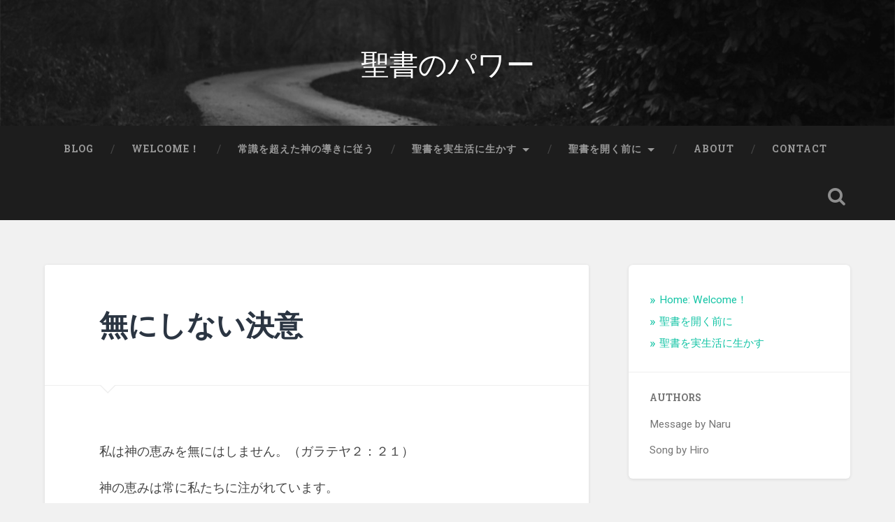

--- FILE ---
content_type: text/html; charset=UTF-8
request_url: http://naruhibino.com/2017/05/09/%E7%84%A1%E3%81%AB%E3%81%97%E3%81%AA%E3%81%84%E6%B1%BA%E6%84%8F/
body_size: 14156
content:
<!DOCTYPE html>
<html lang="ja">
<head>
	<meta charset="UTF-8">
	<meta name="viewport" content="width=device-width, initial-scale=1.0" >
	<link rel="profile" href="http://gmpg.org/xfn/11" />
	<title>無にしない決意 &#8211; 聖書のパワー</title>
<meta name='robots' content='max-image-preview:large' />
<link rel='dns-prefetch' href='//secure.gravatar.com' />
<link rel='dns-prefetch' href='//fonts.googleapis.com' />
<link rel='dns-prefetch' href='//widgets.wp.com' />
<link rel='dns-prefetch' href='//jetpack.wordpress.com' />
<link rel='dns-prefetch' href='//s0.wp.com' />
<link rel='dns-prefetch' href='//public-api.wordpress.com' />
<link rel='dns-prefetch' href='//0.gravatar.com' />
<link rel='dns-prefetch' href='//1.gravatar.com' />
<link rel='dns-prefetch' href='//2.gravatar.com' />
<link rel='dns-prefetch' href='//i0.wp.com' />
<link rel='dns-prefetch' href='//c0.wp.com' />
<link href='https://fonts.gstatic.com' crossorigin rel='preconnect' />
<link rel="alternate" type="application/rss+xml" title="聖書のパワー &raquo; フィード" href="http://naruhibino.com/feed/" />
<link rel="alternate" type="application/rss+xml" title="聖書のパワー &raquo; コメントフィード" href="http://naruhibino.com/comments/feed/" />
<link rel="alternate" type="application/rss+xml" title="聖書のパワー &raquo; 無にしない決意 のコメントのフィード" href="http://naruhibino.com/2017/05/09/%e7%84%a1%e3%81%ab%e3%81%97%e3%81%aa%e3%81%84%e6%b1%ba%e6%84%8f/feed/" />
<script type="text/javascript">
window._wpemojiSettings = {"baseUrl":"https:\/\/s.w.org\/images\/core\/emoji\/14.0.0\/72x72\/","ext":".png","svgUrl":"https:\/\/s.w.org\/images\/core\/emoji\/14.0.0\/svg\/","svgExt":".svg","source":{"concatemoji":"http:\/\/naruhibino.com\/wp-includes\/js\/wp-emoji-release.min.js?ver=6.2.8"}};
/*! This file is auto-generated */
!function(e,a,t){var n,r,o,i=a.createElement("canvas"),p=i.getContext&&i.getContext("2d");function s(e,t){p.clearRect(0,0,i.width,i.height),p.fillText(e,0,0);e=i.toDataURL();return p.clearRect(0,0,i.width,i.height),p.fillText(t,0,0),e===i.toDataURL()}function c(e){var t=a.createElement("script");t.src=e,t.defer=t.type="text/javascript",a.getElementsByTagName("head")[0].appendChild(t)}for(o=Array("flag","emoji"),t.supports={everything:!0,everythingExceptFlag:!0},r=0;r<o.length;r++)t.supports[o[r]]=function(e){if(p&&p.fillText)switch(p.textBaseline="top",p.font="600 32px Arial",e){case"flag":return s("\ud83c\udff3\ufe0f\u200d\u26a7\ufe0f","\ud83c\udff3\ufe0f\u200b\u26a7\ufe0f")?!1:!s("\ud83c\uddfa\ud83c\uddf3","\ud83c\uddfa\u200b\ud83c\uddf3")&&!s("\ud83c\udff4\udb40\udc67\udb40\udc62\udb40\udc65\udb40\udc6e\udb40\udc67\udb40\udc7f","\ud83c\udff4\u200b\udb40\udc67\u200b\udb40\udc62\u200b\udb40\udc65\u200b\udb40\udc6e\u200b\udb40\udc67\u200b\udb40\udc7f");case"emoji":return!s("\ud83e\udef1\ud83c\udffb\u200d\ud83e\udef2\ud83c\udfff","\ud83e\udef1\ud83c\udffb\u200b\ud83e\udef2\ud83c\udfff")}return!1}(o[r]),t.supports.everything=t.supports.everything&&t.supports[o[r]],"flag"!==o[r]&&(t.supports.everythingExceptFlag=t.supports.everythingExceptFlag&&t.supports[o[r]]);t.supports.everythingExceptFlag=t.supports.everythingExceptFlag&&!t.supports.flag,t.DOMReady=!1,t.readyCallback=function(){t.DOMReady=!0},t.supports.everything||(n=function(){t.readyCallback()},a.addEventListener?(a.addEventListener("DOMContentLoaded",n,!1),e.addEventListener("load",n,!1)):(e.attachEvent("onload",n),a.attachEvent("onreadystatechange",function(){"complete"===a.readyState&&t.readyCallback()})),(e=t.source||{}).concatemoji?c(e.concatemoji):e.wpemoji&&e.twemoji&&(c(e.twemoji),c(e.wpemoji)))}(window,document,window._wpemojiSettings);
</script>
<style type="text/css">
img.wp-smiley,
img.emoji {
	display: inline !important;
	border: none !important;
	box-shadow: none !important;
	height: 1em !important;
	width: 1em !important;
	margin: 0 0.07em !important;
	vertical-align: -0.1em !important;
	background: none !important;
	padding: 0 !important;
}
</style>
	<link rel='stylesheet' id='wp-block-library-css' href='http://naruhibino.com/wp-content/plugins/gutenberg/build/block-library/style.css?ver=15.6.2' type='text/css' media='all' />
<style id='wp-block-library-inline-css' type='text/css'>
.has-text-align-justify{text-align:justify;}
</style>
<link rel='stylesheet' id='jetpack-layout-grid-css' href='http://naruhibino.com/wp-content/plugins/layout-grid/style.css?ver=1682252935' type='text/css' media='all' />
<link rel='stylesheet' id='mediaelement-css' href='https://c0.wp.com/c/6.2.8/wp-includes/js/mediaelement/mediaelementplayer-legacy.min.css' type='text/css' media='all' />
<link rel='stylesheet' id='wp-mediaelement-css' href='https://c0.wp.com/c/6.2.8/wp-includes/js/mediaelement/wp-mediaelement.min.css' type='text/css' media='all' />
<link rel='stylesheet' id='classic-theme-styles-css' href='https://c0.wp.com/c/6.2.8/wp-includes/css/classic-themes.min.css' type='text/css' media='all' />
<style id='global-styles-inline-css' type='text/css'>
body{--wp--preset--color--black: #000000;--wp--preset--color--cyan-bluish-gray: #abb8c3;--wp--preset--color--white: #ffffff;--wp--preset--color--pale-pink: #f78da7;--wp--preset--color--vivid-red: #cf2e2e;--wp--preset--color--luminous-vivid-orange: #ff6900;--wp--preset--color--luminous-vivid-amber: #fcb900;--wp--preset--color--light-green-cyan: #7bdcb5;--wp--preset--color--vivid-green-cyan: #00d084;--wp--preset--color--pale-cyan-blue: #8ed1fc;--wp--preset--color--vivid-cyan-blue: #0693e3;--wp--preset--color--vivid-purple: #9b51e0;--wp--preset--gradient--vivid-cyan-blue-to-vivid-purple: linear-gradient(135deg,rgba(6,147,227,1) 0%,rgb(155,81,224) 100%);--wp--preset--gradient--light-green-cyan-to-vivid-green-cyan: linear-gradient(135deg,rgb(122,220,180) 0%,rgb(0,208,130) 100%);--wp--preset--gradient--luminous-vivid-amber-to-luminous-vivid-orange: linear-gradient(135deg,rgba(252,185,0,1) 0%,rgba(255,105,0,1) 100%);--wp--preset--gradient--luminous-vivid-orange-to-vivid-red: linear-gradient(135deg,rgba(255,105,0,1) 0%,rgb(207,46,46) 100%);--wp--preset--gradient--very-light-gray-to-cyan-bluish-gray: linear-gradient(135deg,rgb(238,238,238) 0%,rgb(169,184,195) 100%);--wp--preset--gradient--cool-to-warm-spectrum: linear-gradient(135deg,rgb(74,234,220) 0%,rgb(151,120,209) 20%,rgb(207,42,186) 40%,rgb(238,44,130) 60%,rgb(251,105,98) 80%,rgb(254,248,76) 100%);--wp--preset--gradient--blush-light-purple: linear-gradient(135deg,rgb(255,206,236) 0%,rgb(152,150,240) 100%);--wp--preset--gradient--blush-bordeaux: linear-gradient(135deg,rgb(254,205,165) 0%,rgb(254,45,45) 50%,rgb(107,0,62) 100%);--wp--preset--gradient--luminous-dusk: linear-gradient(135deg,rgb(255,203,112) 0%,rgb(199,81,192) 50%,rgb(65,88,208) 100%);--wp--preset--gradient--pale-ocean: linear-gradient(135deg,rgb(255,245,203) 0%,rgb(182,227,212) 50%,rgb(51,167,181) 100%);--wp--preset--gradient--electric-grass: linear-gradient(135deg,rgb(202,248,128) 0%,rgb(113,206,126) 100%);--wp--preset--gradient--midnight: linear-gradient(135deg,rgb(2,3,129) 0%,rgb(40,116,252) 100%);--wp--preset--font-size--small: 13px;--wp--preset--font-size--medium: 20px;--wp--preset--font-size--large: 36px;--wp--preset--font-size--x-large: 42px;--wp--preset--font-family--albert-sans: 'Albert Sans';--wp--preset--font-family--alegreya: Alegreya;--wp--preset--font-family--arvo: Arvo;--wp--preset--font-family--bodoni-moda: 'Bodoni Moda';--wp--preset--font-family--cabin: Cabin;--wp--preset--font-family--chivo: Chivo;--wp--preset--font-family--commissioner: Commissioner;--wp--preset--font-family--cormorant: Cormorant;--wp--preset--font-family--courier-prime: 'Courier Prime';--wp--preset--font-family--crimson-pro: 'Crimson Pro';--wp--preset--font-family--dm-mono: 'DM Mono';--wp--preset--font-family--dm-sans: 'DM Sans';--wp--preset--font-family--domine: Domine;--wp--preset--font-family--eb-garamond: 'EB Garamond';--wp--preset--font-family--epilogue: Epilogue;--wp--preset--font-family--figtree: Figtree;--wp--preset--font-family--fira-sans: 'Fira Sans';--wp--preset--font-family--fraunces: Fraunces;--wp--preset--font-family--ibm-plex-mono: 'IBM Plex Mono';--wp--preset--font-family--ibm-plex-sans: 'IBM Plex Sans';--wp--preset--font-family--inter: Inter;--wp--preset--font-family--josefin-sans: 'Josefin Sans';--wp--preset--font-family--jost: Jost;--wp--preset--font-family--libre-baskerville: 'Libre Baskerville';--wp--preset--font-family--libre-franklin: 'Libre Franklin';--wp--preset--font-family--literata: Literata;--wp--preset--font-family--lora: Lora;--wp--preset--font-family--merriweather: Merriweather;--wp--preset--font-family--montserrat: Montserrat;--wp--preset--font-family--newsreader: Newsreader;--wp--preset--font-family--nunito: Nunito;--wp--preset--font-family--open-sans: 'Open Sans';--wp--preset--font-family--overpass: Overpass;--wp--preset--font-family--petrona: Petrona;--wp--preset--font-family--piazzolla: Piazzolla;--wp--preset--font-family--playfair-display: 'Playfair Display';--wp--preset--font-family--plus-jakarta-sans: 'Plus Jakarta Sans';--wp--preset--font-family--poppins: Poppins;--wp--preset--font-family--raleway: Raleway;--wp--preset--font-family--roboto-slab: 'Roboto Slab';--wp--preset--font-family--roboto: Roboto;--wp--preset--font-family--rubik: Rubik;--wp--preset--font-family--sora: Sora;--wp--preset--font-family--source-sans-pro: 'Source Sans Pro';--wp--preset--font-family--source-serif-pro: 'Source Serif Pro';--wp--preset--font-family--space-mono: 'Space Mono';--wp--preset--font-family--texturina: Texturina;--wp--preset--font-family--work-sans: 'Work Sans';--wp--preset--spacing--20: 0.44rem;--wp--preset--spacing--30: 0.67rem;--wp--preset--spacing--40: 1rem;--wp--preset--spacing--50: 1.5rem;--wp--preset--spacing--60: 2.25rem;--wp--preset--spacing--70: 3.38rem;--wp--preset--spacing--80: 5.06rem;--wp--preset--shadow--natural: 6px 6px 9px rgba(0, 0, 0, 0.2);--wp--preset--shadow--deep: 12px 12px 50px rgba(0, 0, 0, 0.4);--wp--preset--shadow--sharp: 6px 6px 0px rgba(0, 0, 0, 0.2);--wp--preset--shadow--outlined: 6px 6px 0px -3px rgba(255, 255, 255, 1), 6px 6px rgba(0, 0, 0, 1);--wp--preset--shadow--crisp: 6px 6px 0px rgba(0, 0, 0, 1);}:where(.is-layout-flex){gap: 0.5em;}body .is-layout-flow > .alignleft{float: left;margin-inline-start: 0;margin-inline-end: 2em;}body .is-layout-flow > .alignright{float: right;margin-inline-start: 2em;margin-inline-end: 0;}body .is-layout-flow > .aligncenter{margin-left: auto !important;margin-right: auto !important;}body .is-layout-constrained > .alignleft{float: left;margin-inline-start: 0;margin-inline-end: 2em;}body .is-layout-constrained > .alignright{float: right;margin-inline-start: 2em;margin-inline-end: 0;}body .is-layout-constrained > .aligncenter{margin-left: auto !important;margin-right: auto !important;}body .is-layout-constrained > :where(:not(.alignleft):not(.alignright):not(.alignfull)){max-width: var(--wp--style--global--content-size);margin-left: auto !important;margin-right: auto !important;}body .is-layout-constrained > .alignwide{max-width: var(--wp--style--global--wide-size);}body .is-layout-flex{display: flex;}body .is-layout-flex{flex-wrap: wrap;align-items: center;}body .is-layout-flex > *{margin: 0;}body .is-layout-grid{display: grid;}body .is-layout-grid > *{margin: 0;}:where(.wp-block-columns.is-layout-flex){gap: 2em;}.has-black-color{color: var(--wp--preset--color--black) !important;}.has-cyan-bluish-gray-color{color: var(--wp--preset--color--cyan-bluish-gray) !important;}.has-white-color{color: var(--wp--preset--color--white) !important;}.has-pale-pink-color{color: var(--wp--preset--color--pale-pink) !important;}.has-vivid-red-color{color: var(--wp--preset--color--vivid-red) !important;}.has-luminous-vivid-orange-color{color: var(--wp--preset--color--luminous-vivid-orange) !important;}.has-luminous-vivid-amber-color{color: var(--wp--preset--color--luminous-vivid-amber) !important;}.has-light-green-cyan-color{color: var(--wp--preset--color--light-green-cyan) !important;}.has-vivid-green-cyan-color{color: var(--wp--preset--color--vivid-green-cyan) !important;}.has-pale-cyan-blue-color{color: var(--wp--preset--color--pale-cyan-blue) !important;}.has-vivid-cyan-blue-color{color: var(--wp--preset--color--vivid-cyan-blue) !important;}.has-vivid-purple-color{color: var(--wp--preset--color--vivid-purple) !important;}.has-black-background-color{background-color: var(--wp--preset--color--black) !important;}.has-cyan-bluish-gray-background-color{background-color: var(--wp--preset--color--cyan-bluish-gray) !important;}.has-white-background-color{background-color: var(--wp--preset--color--white) !important;}.has-pale-pink-background-color{background-color: var(--wp--preset--color--pale-pink) !important;}.has-vivid-red-background-color{background-color: var(--wp--preset--color--vivid-red) !important;}.has-luminous-vivid-orange-background-color{background-color: var(--wp--preset--color--luminous-vivid-orange) !important;}.has-luminous-vivid-amber-background-color{background-color: var(--wp--preset--color--luminous-vivid-amber) !important;}.has-light-green-cyan-background-color{background-color: var(--wp--preset--color--light-green-cyan) !important;}.has-vivid-green-cyan-background-color{background-color: var(--wp--preset--color--vivid-green-cyan) !important;}.has-pale-cyan-blue-background-color{background-color: var(--wp--preset--color--pale-cyan-blue) !important;}.has-vivid-cyan-blue-background-color{background-color: var(--wp--preset--color--vivid-cyan-blue) !important;}.has-vivid-purple-background-color{background-color: var(--wp--preset--color--vivid-purple) !important;}.has-black-border-color{border-color: var(--wp--preset--color--black) !important;}.has-cyan-bluish-gray-border-color{border-color: var(--wp--preset--color--cyan-bluish-gray) !important;}.has-white-border-color{border-color: var(--wp--preset--color--white) !important;}.has-pale-pink-border-color{border-color: var(--wp--preset--color--pale-pink) !important;}.has-vivid-red-border-color{border-color: var(--wp--preset--color--vivid-red) !important;}.has-luminous-vivid-orange-border-color{border-color: var(--wp--preset--color--luminous-vivid-orange) !important;}.has-luminous-vivid-amber-border-color{border-color: var(--wp--preset--color--luminous-vivid-amber) !important;}.has-light-green-cyan-border-color{border-color: var(--wp--preset--color--light-green-cyan) !important;}.has-vivid-green-cyan-border-color{border-color: var(--wp--preset--color--vivid-green-cyan) !important;}.has-pale-cyan-blue-border-color{border-color: var(--wp--preset--color--pale-cyan-blue) !important;}.has-vivid-cyan-blue-border-color{border-color: var(--wp--preset--color--vivid-cyan-blue) !important;}.has-vivid-purple-border-color{border-color: var(--wp--preset--color--vivid-purple) !important;}.has-vivid-cyan-blue-to-vivid-purple-gradient-background{background: var(--wp--preset--gradient--vivid-cyan-blue-to-vivid-purple) !important;}.has-light-green-cyan-to-vivid-green-cyan-gradient-background{background: var(--wp--preset--gradient--light-green-cyan-to-vivid-green-cyan) !important;}.has-luminous-vivid-amber-to-luminous-vivid-orange-gradient-background{background: var(--wp--preset--gradient--luminous-vivid-amber-to-luminous-vivid-orange) !important;}.has-luminous-vivid-orange-to-vivid-red-gradient-background{background: var(--wp--preset--gradient--luminous-vivid-orange-to-vivid-red) !important;}.has-very-light-gray-to-cyan-bluish-gray-gradient-background{background: var(--wp--preset--gradient--very-light-gray-to-cyan-bluish-gray) !important;}.has-cool-to-warm-spectrum-gradient-background{background: var(--wp--preset--gradient--cool-to-warm-spectrum) !important;}.has-blush-light-purple-gradient-background{background: var(--wp--preset--gradient--blush-light-purple) !important;}.has-blush-bordeaux-gradient-background{background: var(--wp--preset--gradient--blush-bordeaux) !important;}.has-luminous-dusk-gradient-background{background: var(--wp--preset--gradient--luminous-dusk) !important;}.has-pale-ocean-gradient-background{background: var(--wp--preset--gradient--pale-ocean) !important;}.has-electric-grass-gradient-background{background: var(--wp--preset--gradient--electric-grass) !important;}.has-midnight-gradient-background{background: var(--wp--preset--gradient--midnight) !important;}.has-small-font-size{font-size: var(--wp--preset--font-size--small) !important;}.has-medium-font-size{font-size: var(--wp--preset--font-size--medium) !important;}.has-large-font-size{font-size: var(--wp--preset--font-size--large) !important;}.has-x-large-font-size{font-size: var(--wp--preset--font-size--x-large) !important;}
:where(.wp-block-columns.is-layout-flex){gap: 2em;}
.wp-block-pullquote{font-size: 1.5em;line-height: 1.6;}
.wp-block-navigation a:where(:not(.wp-element-button)){color: inherit;}
</style>
<link rel='stylesheet' id='dashicons-css' href='https://c0.wp.com/c/6.2.8/wp-includes/css/dashicons.min.css' type='text/css' media='all' />
<link rel='stylesheet' id='wp-components-css' href='http://naruhibino.com/wp-content/plugins/gutenberg/build/components/style.css?ver=15.6.2' type='text/css' media='all' />
<link rel='stylesheet' id='godaddy-styles-css' href='http://naruhibino.com/wp-content/plugins/coblocks/includes/Dependencies/GoDaddy/Styles/build/latest.css?ver=2.0.2' type='text/css' media='all' />
<link rel='stylesheet' id='wordpress-popular-posts-css-css' href='http://naruhibino.com/wp-content/plugins/wordpress-popular-posts/assets/css/wpp.css?ver=6.1.1' type='text/css' media='all' />
<link rel='stylesheet' id='baskerville-2-style-css' href='http://naruhibino.com/wp-content/themes/baskerville-2-wpcom/style.css?ver=6.2.8' type='text/css' media='all' />
<link rel='stylesheet' id='baskerville-2-fonts-css' href='https://fonts.googleapis.com/css?family=Roboto+Slab%3A400%2C700%7CRoboto%3A400%2C400italic%2C700%2C700italic%2C300%7CPacifico%3A400&#038;subset=latin%2Clatin-ext' type='text/css' media='all' />
<link rel='stylesheet' id='fontawesome-css' href='http://naruhibino.com/wp-content/themes/baskerville-2-wpcom/fontawesome/font-awesome.css?ver=4.3.0' type='text/css' media='all' />
<link rel='stylesheet' id='social-logos-css' href='https://c0.wp.com/p/jetpack/12.0.2/_inc/social-logos/social-logos.min.css' type='text/css' media='all' />
<link rel='stylesheet' id='jetpack_css-css' href='https://c0.wp.com/p/jetpack/12.0.2/css/jetpack.css' type='text/css' media='all' />
<script type='text/javascript' id='media-video-jwt-bridge-js-extra'>
/* <![CDATA[ */
var videopressAjax = {"ajaxUrl":"http:\/\/naruhibino.com\/wp-admin\/admin-ajax.php","bridgeUrl":"http:\/\/naruhibino.com\/wp-content\/plugins\/jetpack\/jetpack_vendor\/automattic\/jetpack-videopress\/src\/..\/build\/lib\/token-bridge.js","post_id":"398"};
/* ]]> */
</script>
<script type='text/javascript' src='http://naruhibino.com/wp-content/plugins/jetpack/jetpack_vendor/automattic/jetpack-videopress/src/../build/lib/token-bridge.js?ver=0.13.4' id='media-video-jwt-bridge-js'></script>
<script type='application/json' id='wpp-json'>
{"sampling_active":0,"sampling_rate":100,"ajax_url":"http:\/\/naruhibino.com\/wp-json\/wordpress-popular-posts\/v1\/popular-posts","api_url":"http:\/\/naruhibino.com\/wp-json\/wordpress-popular-posts","ID":398,"token":"37d03d7591","lang":0,"debug":0}
</script>
<script type='text/javascript' src='http://naruhibino.com/wp-content/plugins/wordpress-popular-posts/assets/js/wpp.min.js?ver=6.1.1' id='wpp-js-js'></script>
<script type='text/javascript' src='https://c0.wp.com/c/6.2.8/wp-includes/js/jquery/jquery.min.js' id='jquery-core-js'></script>
<script type='text/javascript' src='https://c0.wp.com/c/6.2.8/wp-includes/js/jquery/jquery-migrate.min.js' id='jquery-migrate-js'></script>
<link rel="https://api.w.org/" href="http://naruhibino.com/wp-json/" /><link rel="alternate" type="application/json" href="http://naruhibino.com/wp-json/wp/v2/posts/398" /><link rel="EditURI" type="application/rsd+xml" title="RSD" href="http://naruhibino.com/xmlrpc.php?rsd" />
<link rel="wlwmanifest" type="application/wlwmanifest+xml" href="http://naruhibino.com/wp-includes/wlwmanifest.xml" />
<meta name="generator" content="WordPress 6.2.8" />
<link rel="canonical" href="http://naruhibino.com/2017/05/09/%e7%84%a1%e3%81%ab%e3%81%97%e3%81%aa%e3%81%84%e6%b1%ba%e6%84%8f/" />
<link rel='shortlink' href='https://wp.me/p7RJQc-6q' />
<link rel="alternate" type="application/json+oembed" href="http://naruhibino.com/wp-json/oembed/1.0/embed?url=http%3A%2F%2Fnaruhibino.com%2F2017%2F05%2F09%2F%25e7%2584%25a1%25e3%2581%25ab%25e3%2581%2597%25e3%2581%25aa%25e3%2581%2584%25e6%25b1%25ba%25e6%2584%258f%2F" />
<link rel="alternate" type="text/xml+oembed" href="http://naruhibino.com/wp-json/oembed/1.0/embed?url=http%3A%2F%2Fnaruhibino.com%2F2017%2F05%2F09%2F%25e7%2584%25a1%25e3%2581%25ab%25e3%2581%2597%25e3%2581%25aa%25e3%2581%2584%25e6%25b1%25ba%25e6%2584%258f%2F&#038;format=xml" />
	<style>img#wpstats{display:none}</style>
		            <style id="wpp-loading-animation-styles">@-webkit-keyframes bgslide{from{background-position-x:0}to{background-position-x:-200%}}@keyframes bgslide{from{background-position-x:0}to{background-position-x:-200%}}.wpp-widget-placeholder,.wpp-widget-block-placeholder{margin:0 auto;width:60px;height:3px;background:#dd3737;background:linear-gradient(90deg,#dd3737 0%,#571313 10%,#dd3737 100%);background-size:200% auto;border-radius:3px;-webkit-animation:bgslide 1s infinite linear;animation:bgslide 1s infinite linear}</style>
            <link rel="pingback" href="http://naruhibino.com/xmlrpc.php"><meta name="generator" content="Elementor 3.12.2; features: e_dom_optimization, e_optimized_assets_loading, e_optimized_css_loading, a11y_improvements, additional_custom_breakpoints; settings: css_print_method-external, google_font-enabled, font_display-swap">
<meta name="description" content="私は神の恵みを無にはしません。（ガラテヤ２：２１） 神の恵みは常に私たちに注がれています。 神はあらゆる良いも&hellip;" />

<!-- Jetpack Open Graph Tags -->
<meta property="og:type" content="article" />
<meta property="og:title" content="無にしない決意" />
<meta property="og:url" content="http://naruhibino.com/2017/05/09/%e7%84%a1%e3%81%ab%e3%81%97%e3%81%aa%e3%81%84%e6%b1%ba%e6%84%8f/" />
<meta property="og:description" content="私は神の恵みを無にはしません。（ガラテヤ２：２１） 神の恵みは常に私たちに注がれています。 神はあらゆる良いも&hellip;" />
<meta property="article:published_time" content="2017-05-09T16:36:55+00:00" />
<meta property="article:modified_time" content="2017-05-09T16:36:55+00:00" />
<meta property="og:site_name" content="聖書のパワー" />
<meta property="og:image" content="https://s0.wp.com/i/blank.jpg" />
<meta property="og:image:alt" content="" />
<meta property="og:locale" content="ja_JP" />
<meta name="twitter:site" content="@nhhibino" />
<meta name="twitter:text:title" content="無にしない決意" />
<meta name="twitter:card" content="summary" />

<!-- End Jetpack Open Graph Tags -->
<!-- Your Google Analytics Plugin is missing the tracking ID -->
</head>

<body class="post-template-default single single-post postid-398 single-format-standard no-featured-image elementor-default elementor-kit-2124">

	<a class="screen-reader-text skip-link" href="#content">コンテンツへスキップ</a>

	<header class="header section small-padding bg-dark bg-image" style="background-image: url(http://naruhibino.com/wp-content/themes/baskerville-2-wpcom/images/header.jpg);" role="banner">

		<a href="http://naruhibino.com/" rel="home">
			<div class="cover"></div>
		</a>

		<a href="#search-container" class="screen-reader-text search-toggle">検索</a>
		<div class="header-search-block bg-graphite hidden" id="search-container">
			<form role="search" method="get" class="search-form" action="http://naruhibino.com/">
				<label>
					<span class="screen-reader-text">検索:</span>
					<input type="search" class="search-field" placeholder="検索&hellip;" value="" name="s" />
				</label>
				<input type="submit" class="search-submit" value="検索" />
			</form>		</div> <!-- /header-search-block -->

		<div class="header-inner section-inner">

			
							<p class="site-title"><a href="http://naruhibino.com/" rel="home">聖書のパワー</a></p>
			
			
		</div> <!-- /header-inner -->
	</header> <!-- /header -->

	<div class="navigation section no-padding bg-dark">
		<nav id="site-navigation" class="navigation-inner section-inner clear" role="navigation">
			<button class="nav-toggle fleft" aria-controls="primary-menu" aria-expanded="false">メニュー</button>
			<div class="main-navigation">
				<div id="primary-menu" class="menu"><ul>
<li class="page_item page-item-2127 current_page_parent"><a href="http://naruhibino.com/blog/">Blog</a></li>
<li class="page_item page-item-2"><a href="http://naruhibino.com/">Welcome！</a></li>
<li class="page_item page-item-2161"><a href="http://naruhibino.com/%e5%b8%b8%e8%ad%98%e3%82%92%e8%b6%85%e3%81%88%e3%81%9f%e7%a5%9e%e3%81%ae%e5%b0%8e%e3%81%8d%e3%81%ab%e5%be%93%e3%81%86/">常識を超えた神の導きに従う</a></li>
<li class="page_item page-item-34 page_item_has_children"><a href="http://naruhibino.com/bible/">聖書を実生活に生かす</a>
<ul class='children'>
	<li class="page_item page-item-126"><a href="http://naruhibino.com/bible/%e7%84%a6%e7%82%b9/">フォーカス</a></li>
	<li class="page_item page-item-132"><a href="http://naruhibino.com/bible/%e4%b8%8e%e3%81%88%e3%82%8b%e3%81%93%e3%81%a8%e3%83%bc%e7%a9%b6%e6%a5%b5%e3%81%ae%e6%88%90%e5%8a%9f%e6%b3%95%e5%89%87/">与えることー究極の成功法則</a></li>
	<li class="page_item page-item-81"><a href="http://naruhibino.com/bible/%e4%bf%a1%e9%a0%bc/">信頼</a></li>
	<li class="page_item page-item-199"><a href="http://naruhibino.com/bible/%e6%84%9f%e8%ac%9d/">感謝</a></li>
	<li class="page_item page-item-125"><a href="http://naruhibino.com/bible/%e6%99%82%e9%96%93%e6%84%9f%e8%a6%9a/">時間感覚</a></li>
	<li class="page_item page-item-204"><a href="http://naruhibino.com/bible/%e6%9c%ac%e7%89%a9%e3%81%aepositive-thinking/">本物のpositive thinking</a></li>
	<li class="page_item page-item-218"><a href="http://naruhibino.com/bible/%e6%9c%ac%e7%89%a9%e3%81%ae%e3%83%a2%e3%83%81%e3%83%99%e3%83%bc%e3%82%b7%e3%83%a7%e3%83%b3/">本物のモチベーション</a></li>
	<li class="page_item page-item-117"><a href="http://naruhibino.com/bible/%e6%b1%ba%e3%81%97%e3%81%a6%e6%8f%ba%e3%82%8b%e3%81%8c%e3%81%aa%e3%81%84%e3%82%a2%e3%82%a4%e3%83%87%e3%83%b3%e3%83%86%e3%82%a3%e3%83%86%e3%82%a3/">決して揺るがないアイデンティティ</a></li>
	<li class="page_item page-item-408"><a href="http://naruhibino.com/bible/%e7%a5%9e%e3%81%ae%e5%8a%9b%e3%81%a8%e8%aa%bf%e5%92%8c%e3%81%99%e3%82%8b/">神の力と調和する</a></li>
	<li class="page_item page-item-154"><a href="http://naruhibino.com/bible/%e7%a5%9e%e3%81%ae%e5%b0%8e%e3%81%8d%e3%82%92%e5%8f%97%e3%81%91%e5%85%a5%e3%82%8c%e3%82%8b%e3%81%a8%e3%81%84%e3%81%86%e3%81%93%e3%81%a8/">神の導きを受け入れるということ</a></li>
	<li class="page_item page-item-175"><a href="http://naruhibino.com/bible/%e7%bf%92%e6%85%a3%e3%81%ae%e5%8a%9b/">習慣の力</a></li>
	<li class="page_item page-item-350"><a href="http://naruhibino.com/bible/%e8%81%96%e6%9b%b8%e3%81%ae%e8%a7%a3%e9%87%88/">聖書の解釈</a></li>
	<li class="page_item page-item-311"><a href="http://naruhibino.com/bible/%e8%87%aa%e5%88%86%e3%82%92%e8%b2%ac%e3%82%81%e3%81%aa%e3%81%84/">自分を責めない</a></li>
	<li class="page_item page-item-119"><a href="http://naruhibino.com/bible/%e8%87%aa%e6%88%91%e3%82%92%e6%8d%a8%e3%81%a6%e3%82%8b/">自我を捨てる</a></li>
	<li class="page_item page-item-122"><a href="http://naruhibino.com/bible/%e8%bf%85%e9%80%9f%e3%81%aa%e5%a4%a7%e9%87%8f%e8%a1%8c%e5%8b%95/">迅速な大量行動</a></li>
</ul>
</li>
<li class="page_item page-item-61 page_item_has_children"><a href="http://naruhibino.com/%e8%81%96%e6%9b%b8%e3%81%ab%e8%a7%a6%e3%82%8c%e3%82%8b%e5%89%8d%e3%81%ab/">聖書を開く前に</a>
<ul class='children'>
	<li class="page_item page-item-100"><a href="http://naruhibino.com/%e8%81%96%e6%9b%b8%e3%81%ab%e8%a7%a6%e3%82%8c%e3%82%8b%e5%89%8d%e3%81%ab/%e5%81%a5%e5%85%a8%e3%81%aa%e7%b2%be%e7%a5%9e%e3%81%af%e5%81%a5%e5%85%a8%e3%81%aa%e8%82%89%e4%bd%93%e3%81%ab%e5%ae%bf%e3%82%8b/">健全な精神は健全な肉体に宿る</a></li>
	<li class="page_item page-item-105"><a href="http://naruhibino.com/%e8%81%96%e6%9b%b8%e3%81%ab%e8%a7%a6%e3%82%8c%e3%82%8b%e5%89%8d%e3%81%ab/%e6%97%a2%e6%88%90%e6%a6%82%e5%bf%b5%e3%81%8b%e3%82%89%e8%87%aa%e7%94%b1%e3%81%ab%e3%81%aa%e3%82%8b/">既成概念から自由になる</a></li>
	<li class="page_item page-item-37"><a href="http://naruhibino.com/%e8%81%96%e6%9b%b8%e3%81%ab%e8%a7%a6%e3%82%8c%e3%82%8b%e5%89%8d%e3%81%ab/%e8%81%96%e6%9b%b8%e3%81%ae%e3%83%a1%e3%83%83%e3%82%bb%e3%83%bc%e3%82%b8/">聖書のメッセージ</a></li>
</ul>
</li>
<li class="page_item page-item-1062"><a href="http://naruhibino.com/about/">About</a></li>
<li class="page_item page-item-4"><a href="http://naruhibino.com/contact/">Contact</a></li>
</ul></div>
			</div>

			<a class="search-toggle search-icon fright" href="#">検索を開く</a>
		</nav> <!-- /navigation-inner -->
	</div> <!-- /navigation -->

<div class="wrapper section medium-padding">
	<main class="section-inner clear" role="main">

				<div class="content clear fleft" id="content">

			

	<article id="post-398" class="post-398 post type-post status-publish format-standard hentry category-uncategorized clear">

		<header class="post-header"><h1 class="post-title entry-title"><a href="http://naruhibino.com/2017/05/09/%e7%84%a1%e3%81%ab%e3%81%97%e3%81%aa%e3%81%84%e6%b1%ba%e6%84%8f/" rel="bookmark">無にしない決意</a></h1></header>			<div class="post-content clear">
				<p class="p1">私は神の恵みを無にはしません。（ガラテヤ２：２１）</p>
<p class="p1">神の恵みは常に私たちに注がれています。</p>
<p class="p1">神はあらゆる良いもので私たちを満たそうとしておられるのです。</p>
<p class="p1">今の状況がたとえそう思えなくても、その真実を信じる決意が状況を変えていくのです。</p>
<p class="p1">この聖書の言葉はまさにその決意の表れです。</p>
<p class="p1">神の恵みを無にしないと決意した時、神がもうすこし頑張ったところで、大きな飛躍を用意してくださっているのだと信じ続けてベスト尽くし続けることができます。</p>
<p class="p1">神の恵みを無にしないと決意した時、現状のどんなことの中にも神のすばらしい働きを見出そうとします。</p>
<p class="p1">神の恵みを無視しないと決意した時、過去のあらゆる試練は今の自分に成長させるためのチャンスだったのだと感謝するようになります。</p>
<p class="p1">あなたの決意が、人生を変えていくのです！</p>
<div class="sharedaddy sd-sharing-enabled"><div class="robots-nocontent sd-block sd-social sd-social-icon-text sd-sharing"><h3 class="sd-title">Share this:</h3><div class="sd-content"><ul><li class="share-twitter"><a rel="nofollow noopener noreferrer" data-shared="sharing-twitter-398" class="share-twitter sd-button share-icon" href="http://naruhibino.com/2017/05/09/%e7%84%a1%e3%81%ab%e3%81%97%e3%81%aa%e3%81%84%e6%b1%ba%e6%84%8f/?share=twitter" target="_blank" title="クリックして Twitter で共有" ><span>Twitter</span></a></li><li class="share-facebook"><a rel="nofollow noopener noreferrer" data-shared="sharing-facebook-398" class="share-facebook sd-button share-icon" href="http://naruhibino.com/2017/05/09/%e7%84%a1%e3%81%ab%e3%81%97%e3%81%aa%e3%81%84%e6%b1%ba%e6%84%8f/?share=facebook" target="_blank" title="Facebook で共有するにはクリックしてください" ><span>Facebook</span></a></li><li class="share-end"></li></ul></div></div></div><div class='sharedaddy sd-block sd-like jetpack-likes-widget-wrapper jetpack-likes-widget-unloaded' id='like-post-wrapper-116241952-398-696c9b29d5b10' data-src='https://widgets.wp.com/likes/#blog_id=116241952&amp;post_id=398&amp;origin=naruhibino.com&amp;obj_id=116241952-398-696c9b29d5b10' data-name='like-post-frame-116241952-398-696c9b29d5b10' data-title='いいねまたはリブログ'><h3 class="sd-title">いいね:</h3><div class='likes-widget-placeholder post-likes-widget-placeholder' style='height: 55px;'><span class='button'><span>いいね</span></span> <span class="loading">読み込み中…</span></div><span class='sd-text-color'></span><a class='sd-link-color'></a></div>			</div><!--/.post-content-->
		
			<footer class="post-meta-container clear">
					<div class="entry-author">
		<div class="author-avatar">
			<img alt='' src='http://2.gravatar.com/avatar/27299354926abc0ef75dce3a6b4125c5?s=90&#038;d=identicon&#038;r=g' srcset='http://2.gravatar.com/avatar/27299354926abc0ef75dce3a6b4125c5?s=180&#038;d=identicon&#038;r=g 2x' class='avatar avatar-90 photo' height='90' width='90' loading='lazy' decoding='async'/>		</div><!-- .author-avatar -->

		<div class="author-heading">
			<h2 class="author-title">
				投稿者: <span class="author-name">admin</span>			</h2>
		</div><!-- .author-heading -->

		<p class="author-bio">
						<a class="author-link" href="http://naruhibino.com/author/narutoshihibino/" rel="author">
				admin のすべての投稿を表示			</a>
		</p><!-- .author-bio -->
	</div><!-- .entry-auhtor -->
	
				<div class="post-meta clear">
					
	<time class="post-date updated" datetime="2017-05-09">
		<i class="fa fa-clock-o"></i>
		5月 9, 2017	</time>

				<p class="post-categories"><i class="fa fa-folder-open"></i><a href="http://naruhibino.com/category/uncategorized/" rel="category tag">Uncategorized</a></p>
	
	
					
	<nav class="navigation post-navigation" aria-label="投稿">
		<h2 class="screen-reader-text">投稿ナビゲーション</h2>
		<div class="nav-links"><div class="nav-previous"><a href="http://naruhibino.com/2017/05/08/%e9%81%b8%e3%81%b6%e3%81%b9%e3%81%8d%e9%81%93%e3%82%92%e7%9f%a5%e3%82%8b/" rel="prev">選ぶべき道を知る</a></div><div class="nav-next"><a href="http://naruhibino.com/2017/05/11/%e6%80%9d%e3%82%8f%e3%81%ac%e5%b1%95%e9%96%8b/" rel="next">思わぬ展開</a></div></div>
	</nav>									</div>
			</footer> <!-- /post-meta-container -->
			



		<div id="respond" class="comment-respond">
							<h3 id="reply-title" class="comment-reply-title">コメントを残す					<small><a rel="nofollow" id="cancel-comment-reply-link" href="/2017/05/09/%E7%84%A1%E3%81%AB%E3%81%97%E3%81%AA%E3%81%84%E6%B1%BA%E6%84%8F/#respond" style="display:none;">コメントをキャンセル</a></small>
				</h3>
						<form id="commentform" class="comment-form">
				<iframe
					title="コメントフォーム"
					src="https://jetpack.wordpress.com/jetpack-comment/?blogid=116241952&#038;postid=398&#038;comment_registration=0&#038;require_name_email=1&#038;stc_enabled=1&#038;stb_enabled=1&#038;show_avatars=1&#038;avatar_default=identicon&#038;greeting=%E3%82%B3%E3%83%A1%E3%83%B3%E3%83%88%E3%82%92%E6%AE%8B%E3%81%99&#038;jetpack_comments_nonce=ace3a106c6&#038;greeting_reply=%25s+%E3%81%B8%E8%BF%94%E4%BF%A1%E3%81%99%E3%82%8B&#038;color_scheme=light&#038;lang=ja&#038;jetpack_version=12.0.2&#038;show_cookie_consent=10&#038;has_cookie_consent=0&#038;token_key=%3Bnormal%3B&#038;sig=6cb722ea7efe7df8bd546cb198812ac343a5dfc0#parent=http%3A%2F%2Fnaruhibino.com%2F2017%2F05%2F09%2F%25E7%2584%25A1%25E3%2581%25AB%25E3%2581%2597%25E3%2581%25AA%25E3%2581%2584%25E6%25B1%25BA%25E6%2584%258F%2F"
											name="jetpack_remote_comment"
						style="width:100%; height: 430px; border:0;"
										class="jetpack_remote_comment"
					id="jetpack_remote_comment"
					sandbox="allow-same-origin allow-top-navigation allow-scripts allow-forms allow-popups"
				>
									</iframe>
									<!--[if !IE]><!-->
					<script>
						document.addEventListener('DOMContentLoaded', function () {
							var commentForms = document.getElementsByClassName('jetpack_remote_comment');
							for (var i = 0; i < commentForms.length; i++) {
								commentForms[i].allowTransparency = false;
								commentForms[i].scrolling = 'no';
							}
						});
					</script>
					<!--<![endif]-->
							</form>
		</div>

		
		<input type="hidden" name="comment_parent" id="comment_parent" value="" />

		
	</article> <!-- /post -->


		</div> <!-- /content -->

		

	<aside class="sidebar fright" role="complementary">
		<div id="nav_menu-10" class="widget widget_nav_menu"><div class="widget-content clear"><div class="menu-primary-container"><ul id="menu-primary" class="menu"><li id="menu-item-75" class="menu-item menu-item-type-custom menu-item-object-custom menu-item-home menu-item-75"><a href="https://naruhibino.com/">Home: Welcome！</a></li>
<li id="menu-item-76" class="menu-item menu-item-type-post_type menu-item-object-page menu-item-76"><a href="http://naruhibino.com/%e8%81%96%e6%9b%b8%e3%81%ab%e8%a7%a6%e3%82%8c%e3%82%8b%e5%89%8d%e3%81%ab/">聖書を開く前に</a></li>
<li id="menu-item-77" class="menu-item menu-item-type-post_type menu-item-object-page menu-item-77"><a href="http://naruhibino.com/bible/">聖書を実生活に生かす</a></li>
</ul></div></div></div><div id="text-6" class="widget widget_text"><div class="widget-content clear"><h3 class="widget-title">Authors</h3>			<div class="textwidget"><p>Message by Naru</p>
<p>Song by Hiro</p>
</div>
		</div></div>	</aside><!-- /sidebar -->


	</main> <!-- /section-inner -->
</div> <!-- /wrapper -->


	<div class="footer bg-graphite" id="footer">
		<div class="section-inner row clear" role="complementary">

			 <!-- /sidebar-2 -->

			 <!-- /sidebar-3 -->

			 <!-- /sidebar-4 -->

		</div> <!-- /section-inner -->
	</div> <!-- /footer -->


	<div class="credits section bg-dark small-padding">
		<div class="credits-inner section-inner clear">

			<p class="credits-left fleft">
				<a href="http://ja.wordpress.org/">Proudly powered by WordPress</a>
				<span class="sep"> | </span>
				テーマ: Baskerville 2 by <a href="http://www.andersnoren.se/teman/baskerville-wordpress-theme/" rel="designer">Anders Noren</a>			</p>

			<p class="credits-right fright">
				<a class="tothetop" title="先頭へ" href="#">ページ先頭へ &uarr;</a>
			</p>
		</div> <!-- /credits-inner -->
	</div> <!-- /credits -->

	<div style="display:none">
			<div class="grofile-hash-map-27299354926abc0ef75dce3a6b4125c5">
		</div>
		</div>
		
	<script type="text/javascript">
		window.WPCOM_sharing_counts = {"http:\/\/naruhibino.com\/2017\/05\/09\/%e7%84%a1%e3%81%ab%e3%81%97%e3%81%aa%e3%81%84%e6%b1%ba%e6%84%8f\/":398};
	</script>
				<script type='text/javascript' src='https://c0.wp.com/p/jetpack/12.0.2/_inc/build/photon/photon.min.js' id='jetpack-photon-js'></script>
<script type='text/javascript' src='http://naruhibino.com/wp-content/plugins/coblocks/dist/js/coblocks-animation.js?ver=3.0.3' id='coblocks-animation-js'></script>
<script type='text/javascript' id='coblocks-tinyswiper-initializer-js-extra'>
/* <![CDATA[ */
var coblocksTinyswiper = {"carouselPrevButtonAriaLabel":"\u524d","carouselNextButtonAriaLabel":"\u6b21","sliderImageAriaLabel":"\u753b\u50cf"};
/* ]]> */
</script>
<script type='text/javascript' src='http://naruhibino.com/wp-content/plugins/coblocks/dist/js/coblocks-tinyswiper-initializer.js?ver=3.0.3' id='coblocks-tinyswiper-initializer-js'></script>
<script type='text/javascript' src='https://secure.gravatar.com/js/gprofiles.js?ver=202603' id='grofiles-cards-js'></script>
<script type='text/javascript' id='wpgroho-js-extra'>
/* <![CDATA[ */
var WPGroHo = {"my_hash":""};
/* ]]> */
</script>
<script type='text/javascript' src='https://c0.wp.com/p/jetpack/12.0.2/modules/wpgroho.js' id='wpgroho-js'></script>
<script type='text/javascript' src='http://naruhibino.com/wp-content/themes/baskerville-2-wpcom/js/skip-link-focus-fix.js?ver=20151215' id='baskerville-2-skip-link-focus-fix-js'></script>
<script type='text/javascript' src='http://naruhibino.com/wp-content/themes/baskerville-2-wpcom/js/flexslider.js?ver=6.2.8' id='baskerville-2-flexslider-js'></script>
<script type='text/javascript' src='https://c0.wp.com/c/6.2.8/wp-includes/js/imagesloaded.min.js' id='imagesloaded-js'></script>
<script type='text/javascript' src='https://c0.wp.com/c/6.2.8/wp-includes/js/masonry.min.js' id='masonry-js'></script>
<script type='text/javascript' src='http://naruhibino.com/wp-content/themes/baskerville-2-wpcom/js/global.js?ver=6.2.8' id='baskerville-2-global-js'></script>
<script type='text/javascript' src='https://c0.wp.com/c/6.2.8/wp-includes/js/comment-reply.min.js' id='comment-reply-js'></script>
<script type='text/javascript' src='https://c0.wp.com/p/jetpack/12.0.2/_inc/build/likes/queuehandler.min.js' id='jetpack_likes_queuehandler-js'></script>
<script type='text/javascript' id='sharing-js-js-extra'>
/* <![CDATA[ */
var sharing_js_options = {"lang":"en","counts":"1","is_stats_active":"1"};
/* ]]> */
</script>
<script type='text/javascript' src='https://c0.wp.com/p/jetpack/12.0.2/_inc/build/sharedaddy/sharing.min.js' id='sharing-js-js'></script>
<script type='text/javascript' id='sharing-js-js-after'>
var windowOpen;
			( function () {
				function matches( el, sel ) {
					return !! (
						el.matches && el.matches( sel ) ||
						el.msMatchesSelector && el.msMatchesSelector( sel )
					);
				}

				document.body.addEventListener( 'click', function ( event ) {
					if ( ! event.target ) {
						return;
					}

					var el;
					if ( matches( event.target, 'a.share-twitter' ) ) {
						el = event.target;
					} else if ( event.target.parentNode && matches( event.target.parentNode, 'a.share-twitter' ) ) {
						el = event.target.parentNode;
					}

					if ( el ) {
						event.preventDefault();

						// If there's another sharing window open, close it.
						if ( typeof windowOpen !== 'undefined' ) {
							windowOpen.close();
						}
						windowOpen = window.open( el.getAttribute( 'href' ), 'wpcomtwitter', 'menubar=1,resizable=1,width=600,height=350' );
						return false;
					}
				} );
			} )();
var windowOpen;
			( function () {
				function matches( el, sel ) {
					return !! (
						el.matches && el.matches( sel ) ||
						el.msMatchesSelector && el.msMatchesSelector( sel )
					);
				}

				document.body.addEventListener( 'click', function ( event ) {
					if ( ! event.target ) {
						return;
					}

					var el;
					if ( matches( event.target, 'a.share-facebook' ) ) {
						el = event.target;
					} else if ( event.target.parentNode && matches( event.target.parentNode, 'a.share-facebook' ) ) {
						el = event.target.parentNode;
					}

					if ( el ) {
						event.preventDefault();

						// If there's another sharing window open, close it.
						if ( typeof windowOpen !== 'undefined' ) {
							windowOpen.close();
						}
						windowOpen = window.open( el.getAttribute( 'href' ), 'wpcomfacebook', 'menubar=1,resizable=1,width=600,height=400' );
						return false;
					}
				} );
			} )();
</script>
	<iframe src='https://widgets.wp.com/likes/master.html?ver=202603#ver=202603&#038;lang=ja' scrolling='no' id='likes-master' name='likes-master' style='display:none;'></iframe>
	<div id='likes-other-gravatars'><div class="likes-text"><span>%d</span>人のブロガーが「いいね」をつけました。</div><ul class="wpl-avatars sd-like-gravatars"></ul></div>
	
		<!--[if IE]>
		<script type="text/javascript">
			if ( 0 === window.location.hash.indexOf( '#comment-' ) ) {
				// window.location.reload() doesn't respect the Hash in IE
				window.location.hash = window.location.hash;
			}
		</script>
		<![endif]-->
		<script type="text/javascript">
			(function () {
				var comm_par_el = document.getElementById( 'comment_parent' ),
					comm_par = ( comm_par_el && comm_par_el.value ) ? comm_par_el.value : '',
					frame = document.getElementById( 'jetpack_remote_comment' ),
					tellFrameNewParent;

				tellFrameNewParent = function () {
					if ( comm_par ) {
						frame.src = "https://jetpack.wordpress.com/jetpack-comment/?blogid=116241952&postid=398&comment_registration=0&require_name_email=1&stc_enabled=1&stb_enabled=1&show_avatars=1&avatar_default=identicon&greeting=%E3%82%B3%E3%83%A1%E3%83%B3%E3%83%88%E3%82%92%E6%AE%8B%E3%81%99&jetpack_comments_nonce=ace3a106c6&greeting_reply=%25s+%E3%81%B8%E8%BF%94%E4%BF%A1%E3%81%99%E3%82%8B&color_scheme=light&lang=ja&jetpack_version=12.0.2&show_cookie_consent=10&has_cookie_consent=0&token_key=%3Bnormal%3B&sig=6cb722ea7efe7df8bd546cb198812ac343a5dfc0#parent=http%3A%2F%2Fnaruhibino.com%2F2017%2F05%2F09%2F%25E7%2584%25A1%25E3%2581%25AB%25E3%2581%2597%25E3%2581%25AA%25E3%2581%2584%25E6%25B1%25BA%25E6%2584%258F%2F" + '&replytocom=' + parseInt( comm_par, 10 ).toString();
					} else {
						frame.src = "https://jetpack.wordpress.com/jetpack-comment/?blogid=116241952&postid=398&comment_registration=0&require_name_email=1&stc_enabled=1&stb_enabled=1&show_avatars=1&avatar_default=identicon&greeting=%E3%82%B3%E3%83%A1%E3%83%B3%E3%83%88%E3%82%92%E6%AE%8B%E3%81%99&jetpack_comments_nonce=ace3a106c6&greeting_reply=%25s+%E3%81%B8%E8%BF%94%E4%BF%A1%E3%81%99%E3%82%8B&color_scheme=light&lang=ja&jetpack_version=12.0.2&show_cookie_consent=10&has_cookie_consent=0&token_key=%3Bnormal%3B&sig=6cb722ea7efe7df8bd546cb198812ac343a5dfc0#parent=http%3A%2F%2Fnaruhibino.com%2F2017%2F05%2F09%2F%25E7%2584%25A1%25E3%2581%25AB%25E3%2581%2597%25E3%2581%25AA%25E3%2581%2584%25E6%25B1%25BA%25E6%2584%258F%2F";
					}
				};

				
				if ( 'undefined' !== typeof addComment ) {
					addComment._Jetpack_moveForm = addComment.moveForm;

					addComment.moveForm = function ( commId, parentId, respondId, postId ) {
						var returnValue = addComment._Jetpack_moveForm( commId, parentId, respondId, postId ),
							cancelClick, cancel;

						if ( false === returnValue ) {
							cancel = document.getElementById( 'cancel-comment-reply-link' );
							cancelClick = cancel.onclick;
							cancel.onclick = function () {
								var cancelReturn = cancelClick.call( this );
								if ( false !== cancelReturn ) {
									return cancelReturn;
								}

								if ( ! comm_par ) {
									return cancelReturn;
								}

								comm_par = 0;

								tellFrameNewParent();

								return cancelReturn;
							};
						}

						if ( comm_par == parentId ) {
							return returnValue;
						}

						comm_par = parentId;

						tellFrameNewParent();

						return returnValue;
					};
				}

				
				// Do the post message bit after the dom has loaded.
				document.addEventListener( 'DOMContentLoaded', function () {
					var iframe_url = "https:\/\/jetpack.wordpress.com";
					if ( window.postMessage ) {
						if ( document.addEventListener ) {
							window.addEventListener( 'message', function ( event ) {
								var origin = event.origin.replace( /^http:\/\//i, 'https://' );
								if ( iframe_url.replace( /^http:\/\//i, 'https://' ) !== origin ) {
									return;
								}
								frame.style.height = event.data + 'px';
							});
						} else if ( document.attachEvent ) {
							window.attachEvent( 'message', function ( event ) {
								var origin = event.origin.replace( /^http:\/\//i, 'https://' );
								if ( iframe_url.replace( /^http:\/\//i, 'https://' ) !== origin ) {
									return;
								}
								frame.style.height = event.data + 'px';
							});
						}
					}
				})

			})();
		</script>

			<script src='https://stats.wp.com/e-202603.js' defer></script>
	<script>
		_stq = window._stq || [];
		_stq.push([ 'view', {v:'ext',blog:'116241952',post:'398',tz:'0',srv:'naruhibino.com',j:'1:12.0.2'} ]);
		_stq.push([ 'clickTrackerInit', '116241952', '398' ]);
	</script>
</body>
</html>
